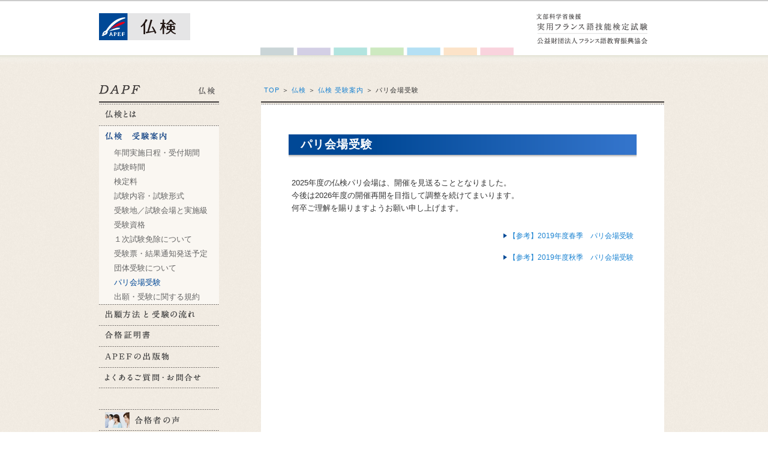

--- FILE ---
content_type: text/html; charset=UTF-8
request_url: http://apefdapf.org/dapf/info/paris
body_size: 10779
content:
<!DOCTYPE html>
<!--[if IE 6]>
<html id="ie6" dir="ltr" lang="ja" prefix="og: https://ogp.me/ns#">
<![endif]-->
<!--[if IE 7]>
<html id="ie7" dir="ltr" lang="ja" prefix="og: https://ogp.me/ns#">
<![endif]-->
<!--[if IE 8]>
<html id="ie8" dir="ltr" lang="ja" prefix="og: https://ogp.me/ns#">
<![endif]-->
<!--[if !(IE 6) | !(IE 7) | !(IE 8)  ]><!-->
<html dir="ltr" lang="ja" prefix="og: https://ogp.me/ns#">
<!--<![endif]-->
<head>
<meta charset="UTF-8" />
<meta name="viewport" content="width=device-width" />
<meta name="description" content="APEFはフランス語検定・仏検を通じて、フランス、フランス語、フランス文化の普及を目的として活動を続けてきた団体です。"/>

<link rel="shortcut icon" href="/favicon.ico" type="image/x-icon" />
<link rel="icon" href="/favicon.ico" type="image/x-icon" />
<link rel="profile" href="http://gmpg.org/xfn/11" />
<link rel="stylesheet" type="text/css" media="all" href="http://apefdapf.org/wp-content/themes/twentyeleven/style.css" />
<link rel="stylesheet" type="text/css" media="all" href="http://apefdapf.org/wp-content/themes/twentyeleven/js/css/jquery.jscrollpane.css" />
<script type="text/javascript" language="Javascript" src="http://apefdapf.org/wp-content/themes/twentyeleven/js/jquery-3.7.1.min.js"></script>
<script src="http://apefdapf.org/wp-content/themes/twentyeleven/js/jquery.bxSlider.min.js" type="text/javascript"></script>
<script src="http://apefdapf.org/wp-content/themes/twentyeleven/js/jquery.mousewheel.js" type="text/javascript"></script>
<script src="http://apefdapf.org/wp-content/themes/twentyeleven/js/jquery.jscrollpane.min.js" type="text/javascript"></script>
<script src="http://apefdapf.org/wp-content/themes/twentyeleven/js/Rover.js" type="text/javascript"></script>

<script type="text/javascript" src="http://apefdapf.org/wp-content/themes/twentyeleven/js/jquery-color.js"></script>
<script type="text/javascript" src="http://apefdapf.org/wp-content/themes/twentyeleven/js/main.js"></script>

<link rel="pingback" href="http://apefdapf.org/xmlrpc.php" />

<!--[if lt IE 9]>
<script src="http://apefdapf.org/wp-content/themes/twentyeleven/js/html5.js" type="text/javascript"></script>

<![endif]-->

		<!-- All in One SEO 4.5.6 - aioseo.com -->
		<title>パリ会場受験 - 仏検のAPEF／公益財団法人フランス語教育振興協会</title>
		<meta name="description" content="2025年度の仏検パリ会場は、開催を見送ることとなりました。今後は2026年度の開催再開を目指して調整を続けて" />
		<meta name="robots" content="max-image-preview:large" />
		<link rel="canonical" href="https://apefdapf.org/dapf/info/paris" />
		<meta name="generator" content="All in One SEO (AIOSEO) 4.5.6" />
		<meta property="og:locale" content="ja_JP" />
		<meta property="og:site_name" content="仏検のAPEF／公益財団法人フランス語教育振興協会 -" />
		<meta property="og:type" content="activity" />
		<meta property="og:title" content="パリ会場受験 - 仏検のAPEF／公益財団法人フランス語教育振興協会" />
		<meta property="og:description" content="2025年度の仏検パリ会場は、開催を見送ることとなりました。今後は2026年度の開催再開を目指して調整を続けて" />
		<meta property="og:url" content="https://apefdapf.org/dapf/info/paris" />
		<meta name="twitter:card" content="summary" />
		<meta name="twitter:title" content="パリ会場受験 - 仏検のAPEF／公益財団法人フランス語教育振興協会" />
		<meta name="twitter:description" content="2025年度の仏検パリ会場は、開催を見送ることとなりました。今後は2026年度の開催再開を目指して調整を続けて" />
		<script type="application/ld+json" class="aioseo-schema">
			{"@context":"https:\/\/schema.org","@graph":[{"@type":"BlogPosting","@id":"https:\/\/apefdapf.org\/dapf\/info\/paris#blogposting","name":"\u30d1\u30ea\u4f1a\u5834\u53d7\u9a13 - \u4ecf\u691c\u306eAPEF\uff0f\u516c\u76ca\u8ca1\u56e3\u6cd5\u4eba\u30d5\u30e9\u30f3\u30b9\u8a9e\u6559\u80b2\u632f\u8208\u5354\u4f1a","headline":"\u30d1\u30ea\u4f1a\u5834\u53d7\u9a13","author":{"@id":"https:\/\/apefdapf.org\/author\/admin#author"},"publisher":{"@id":"https:\/\/apefdapf.org\/#organization"},"datePublished":"2021-03-01T09:10:15+09:00","dateModified":"2025-02-20T12:06:34+09:00","inLanguage":"ja","mainEntityOfPage":{"@id":"https:\/\/apefdapf.org\/dapf\/info\/paris#webpage"},"isPartOf":{"@id":"https:\/\/apefdapf.org\/dapf\/info\/paris#webpage"},"articleSection":"\u4ecf\u691c \u53d7\u9a13\u6848\u5185"},{"@type":"BreadcrumbList","@id":"https:\/\/apefdapf.org\/dapf\/info\/paris#breadcrumblist","itemListElement":[{"@type":"ListItem","@id":"https:\/\/apefdapf.org\/#listItem","position":1,"name":"\u5bb6","item":"https:\/\/apefdapf.org\/","nextItem":"https:\/\/apefdapf.org\/dapf\/info\/paris#listItem"},{"@type":"ListItem","@id":"https:\/\/apefdapf.org\/dapf\/info\/paris#listItem","position":2,"name":"\u30d1\u30ea\u4f1a\u5834\u53d7\u9a13","previousItem":"https:\/\/apefdapf.org\/#listItem"}]},{"@type":"Organization","@id":"https:\/\/apefdapf.org\/#organization","name":"\u4ecf\u691c\u306eAPEF\uff0f\u516c\u76ca\u8ca1\u56e3\u6cd5\u4eba\u30d5\u30e9\u30f3\u30b9\u8a9e\u6559\u80b2\u632f\u8208\u5354\u4f1a","url":"https:\/\/apefdapf.org\/"},{"@type":"Person","@id":"https:\/\/apefdapf.org\/author\/admin#author","url":"https:\/\/apefdapf.org\/author\/admin","name":"admin","image":{"@type":"ImageObject","@id":"https:\/\/apefdapf.org\/dapf\/info\/paris#authorImage","url":"http:\/\/1.gravatar.com\/avatar\/12b8209143ce99fd24dae5610b8430cf?s=96&d=mm&r=g","width":96,"height":96,"caption":"admin"}},{"@type":"WebPage","@id":"https:\/\/apefdapf.org\/dapf\/info\/paris#webpage","url":"https:\/\/apefdapf.org\/dapf\/info\/paris","name":"\u30d1\u30ea\u4f1a\u5834\u53d7\u9a13 - \u4ecf\u691c\u306eAPEF\uff0f\u516c\u76ca\u8ca1\u56e3\u6cd5\u4eba\u30d5\u30e9\u30f3\u30b9\u8a9e\u6559\u80b2\u632f\u8208\u5354\u4f1a","description":"2025\u5e74\u5ea6\u306e\u4ecf\u691c\u30d1\u30ea\u4f1a\u5834\u306f\u3001\u958b\u50ac\u3092\u898b\u9001\u308b\u3053\u3068\u3068\u306a\u308a\u307e\u3057\u305f\u3002\u4eca\u5f8c\u306f2026\u5e74\u5ea6\u306e\u958b\u50ac\u518d\u958b\u3092\u76ee\u6307\u3057\u3066\u8abf\u6574\u3092\u7d9a\u3051\u3066","inLanguage":"ja","isPartOf":{"@id":"https:\/\/apefdapf.org\/#website"},"breadcrumb":{"@id":"https:\/\/apefdapf.org\/dapf\/info\/paris#breadcrumblist"},"author":{"@id":"https:\/\/apefdapf.org\/author\/admin#author"},"creator":{"@id":"https:\/\/apefdapf.org\/author\/admin#author"},"datePublished":"2021-03-01T09:10:15+09:00","dateModified":"2025-02-20T12:06:34+09:00"},{"@type":"WebSite","@id":"https:\/\/apefdapf.org\/#website","url":"https:\/\/apefdapf.org\/","name":"\u4ecf\u691c\u306eAPEF\uff0f\u516c\u76ca\u8ca1\u56e3\u6cd5\u4eba\u30d5\u30e9\u30f3\u30b9\u8a9e\u6559\u80b2\u632f\u8208\u5354\u4f1a","inLanguage":"ja","publisher":{"@id":"https:\/\/apefdapf.org\/#organization"}}]}
		</script>
		<!-- All in One SEO -->

<link rel='dns-prefetch' href='//use.fontawesome.com' />
<link rel="alternate" type="application/rss+xml" title="仏検のAPEF／公益財団法人フランス語教育振興協会 &raquo; フィード" href="https://apefdapf.org/feed" />
<link rel="alternate" type="application/rss+xml" title="仏検のAPEF／公益財団法人フランス語教育振興協会 &raquo; コメントフィード" href="https://apefdapf.org/comments/feed" />
<script type="text/javascript">
/* <![CDATA[ */
window._wpemojiSettings = {"baseUrl":"https:\/\/s.w.org\/images\/core\/emoji\/14.0.0\/72x72\/","ext":".png","svgUrl":"https:\/\/s.w.org\/images\/core\/emoji\/14.0.0\/svg\/","svgExt":".svg","source":{"concatemoji":"http:\/\/apefdapf.org\/wp-includes\/js\/wp-emoji-release.min.js?ver=6.4.7"}};
/*! This file is auto-generated */
!function(i,n){var o,s,e;function c(e){try{var t={supportTests:e,timestamp:(new Date).valueOf()};sessionStorage.setItem(o,JSON.stringify(t))}catch(e){}}function p(e,t,n){e.clearRect(0,0,e.canvas.width,e.canvas.height),e.fillText(t,0,0);var t=new Uint32Array(e.getImageData(0,0,e.canvas.width,e.canvas.height).data),r=(e.clearRect(0,0,e.canvas.width,e.canvas.height),e.fillText(n,0,0),new Uint32Array(e.getImageData(0,0,e.canvas.width,e.canvas.height).data));return t.every(function(e,t){return e===r[t]})}function u(e,t,n){switch(t){case"flag":return n(e,"\ud83c\udff3\ufe0f\u200d\u26a7\ufe0f","\ud83c\udff3\ufe0f\u200b\u26a7\ufe0f")?!1:!n(e,"\ud83c\uddfa\ud83c\uddf3","\ud83c\uddfa\u200b\ud83c\uddf3")&&!n(e,"\ud83c\udff4\udb40\udc67\udb40\udc62\udb40\udc65\udb40\udc6e\udb40\udc67\udb40\udc7f","\ud83c\udff4\u200b\udb40\udc67\u200b\udb40\udc62\u200b\udb40\udc65\u200b\udb40\udc6e\u200b\udb40\udc67\u200b\udb40\udc7f");case"emoji":return!n(e,"\ud83e\udef1\ud83c\udffb\u200d\ud83e\udef2\ud83c\udfff","\ud83e\udef1\ud83c\udffb\u200b\ud83e\udef2\ud83c\udfff")}return!1}function f(e,t,n){var r="undefined"!=typeof WorkerGlobalScope&&self instanceof WorkerGlobalScope?new OffscreenCanvas(300,150):i.createElement("canvas"),a=r.getContext("2d",{willReadFrequently:!0}),o=(a.textBaseline="top",a.font="600 32px Arial",{});return e.forEach(function(e){o[e]=t(a,e,n)}),o}function t(e){var t=i.createElement("script");t.src=e,t.defer=!0,i.head.appendChild(t)}"undefined"!=typeof Promise&&(o="wpEmojiSettingsSupports",s=["flag","emoji"],n.supports={everything:!0,everythingExceptFlag:!0},e=new Promise(function(e){i.addEventListener("DOMContentLoaded",e,{once:!0})}),new Promise(function(t){var n=function(){try{var e=JSON.parse(sessionStorage.getItem(o));if("object"==typeof e&&"number"==typeof e.timestamp&&(new Date).valueOf()<e.timestamp+604800&&"object"==typeof e.supportTests)return e.supportTests}catch(e){}return null}();if(!n){if("undefined"!=typeof Worker&&"undefined"!=typeof OffscreenCanvas&&"undefined"!=typeof URL&&URL.createObjectURL&&"undefined"!=typeof Blob)try{var e="postMessage("+f.toString()+"("+[JSON.stringify(s),u.toString(),p.toString()].join(",")+"));",r=new Blob([e],{type:"text/javascript"}),a=new Worker(URL.createObjectURL(r),{name:"wpTestEmojiSupports"});return void(a.onmessage=function(e){c(n=e.data),a.terminate(),t(n)})}catch(e){}c(n=f(s,u,p))}t(n)}).then(function(e){for(var t in e)n.supports[t]=e[t],n.supports.everything=n.supports.everything&&n.supports[t],"flag"!==t&&(n.supports.everythingExceptFlag=n.supports.everythingExceptFlag&&n.supports[t]);n.supports.everythingExceptFlag=n.supports.everythingExceptFlag&&!n.supports.flag,n.DOMReady=!1,n.readyCallback=function(){n.DOMReady=!0}}).then(function(){return e}).then(function(){var e;n.supports.everything||(n.readyCallback(),(e=n.source||{}).concatemoji?t(e.concatemoji):e.wpemoji&&e.twemoji&&(t(e.twemoji),t(e.wpemoji)))}))}((window,document),window._wpemojiSettings);
/* ]]> */
</script>
<style id='wp-emoji-styles-inline-css' type='text/css'>

	img.wp-smiley, img.emoji {
		display: inline !important;
		border: none !important;
		box-shadow: none !important;
		height: 1em !important;
		width: 1em !important;
		margin: 0 0.07em !important;
		vertical-align: -0.1em !important;
		background: none !important;
		padding: 0 !important;
	}
</style>
<link rel='stylesheet' id='wp-block-library-css' href='http://apefdapf.org/wp-includes/css/dist/block-library/style.min.css?ver=6.4.7' type='text/css' media='all' />
<style id='classic-theme-styles-inline-css' type='text/css'>
/*! This file is auto-generated */
.wp-block-button__link{color:#fff;background-color:#32373c;border-radius:9999px;box-shadow:none;text-decoration:none;padding:calc(.667em + 2px) calc(1.333em + 2px);font-size:1.125em}.wp-block-file__button{background:#32373c;color:#fff;text-decoration:none}
</style>
<style id='global-styles-inline-css' type='text/css'>
body{--wp--preset--color--black: #000000;--wp--preset--color--cyan-bluish-gray: #abb8c3;--wp--preset--color--white: #ffffff;--wp--preset--color--pale-pink: #f78da7;--wp--preset--color--vivid-red: #cf2e2e;--wp--preset--color--luminous-vivid-orange: #ff6900;--wp--preset--color--luminous-vivid-amber: #fcb900;--wp--preset--color--light-green-cyan: #7bdcb5;--wp--preset--color--vivid-green-cyan: #00d084;--wp--preset--color--pale-cyan-blue: #8ed1fc;--wp--preset--color--vivid-cyan-blue: #0693e3;--wp--preset--color--vivid-purple: #9b51e0;--wp--preset--gradient--vivid-cyan-blue-to-vivid-purple: linear-gradient(135deg,rgba(6,147,227,1) 0%,rgb(155,81,224) 100%);--wp--preset--gradient--light-green-cyan-to-vivid-green-cyan: linear-gradient(135deg,rgb(122,220,180) 0%,rgb(0,208,130) 100%);--wp--preset--gradient--luminous-vivid-amber-to-luminous-vivid-orange: linear-gradient(135deg,rgba(252,185,0,1) 0%,rgba(255,105,0,1) 100%);--wp--preset--gradient--luminous-vivid-orange-to-vivid-red: linear-gradient(135deg,rgba(255,105,0,1) 0%,rgb(207,46,46) 100%);--wp--preset--gradient--very-light-gray-to-cyan-bluish-gray: linear-gradient(135deg,rgb(238,238,238) 0%,rgb(169,184,195) 100%);--wp--preset--gradient--cool-to-warm-spectrum: linear-gradient(135deg,rgb(74,234,220) 0%,rgb(151,120,209) 20%,rgb(207,42,186) 40%,rgb(238,44,130) 60%,rgb(251,105,98) 80%,rgb(254,248,76) 100%);--wp--preset--gradient--blush-light-purple: linear-gradient(135deg,rgb(255,206,236) 0%,rgb(152,150,240) 100%);--wp--preset--gradient--blush-bordeaux: linear-gradient(135deg,rgb(254,205,165) 0%,rgb(254,45,45) 50%,rgb(107,0,62) 100%);--wp--preset--gradient--luminous-dusk: linear-gradient(135deg,rgb(255,203,112) 0%,rgb(199,81,192) 50%,rgb(65,88,208) 100%);--wp--preset--gradient--pale-ocean: linear-gradient(135deg,rgb(255,245,203) 0%,rgb(182,227,212) 50%,rgb(51,167,181) 100%);--wp--preset--gradient--electric-grass: linear-gradient(135deg,rgb(202,248,128) 0%,rgb(113,206,126) 100%);--wp--preset--gradient--midnight: linear-gradient(135deg,rgb(2,3,129) 0%,rgb(40,116,252) 100%);--wp--preset--font-size--small: 13px;--wp--preset--font-size--medium: 20px;--wp--preset--font-size--large: 36px;--wp--preset--font-size--x-large: 42px;--wp--preset--spacing--20: 0.44rem;--wp--preset--spacing--30: 0.67rem;--wp--preset--spacing--40: 1rem;--wp--preset--spacing--50: 1.5rem;--wp--preset--spacing--60: 2.25rem;--wp--preset--spacing--70: 3.38rem;--wp--preset--spacing--80: 5.06rem;--wp--preset--shadow--natural: 6px 6px 9px rgba(0, 0, 0, 0.2);--wp--preset--shadow--deep: 12px 12px 50px rgba(0, 0, 0, 0.4);--wp--preset--shadow--sharp: 6px 6px 0px rgba(0, 0, 0, 0.2);--wp--preset--shadow--outlined: 6px 6px 0px -3px rgba(255, 255, 255, 1), 6px 6px rgba(0, 0, 0, 1);--wp--preset--shadow--crisp: 6px 6px 0px rgba(0, 0, 0, 1);}:where(.is-layout-flex){gap: 0.5em;}:where(.is-layout-grid){gap: 0.5em;}body .is-layout-flow > .alignleft{float: left;margin-inline-start: 0;margin-inline-end: 2em;}body .is-layout-flow > .alignright{float: right;margin-inline-start: 2em;margin-inline-end: 0;}body .is-layout-flow > .aligncenter{margin-left: auto !important;margin-right: auto !important;}body .is-layout-constrained > .alignleft{float: left;margin-inline-start: 0;margin-inline-end: 2em;}body .is-layout-constrained > .alignright{float: right;margin-inline-start: 2em;margin-inline-end: 0;}body .is-layout-constrained > .aligncenter{margin-left: auto !important;margin-right: auto !important;}body .is-layout-constrained > :where(:not(.alignleft):not(.alignright):not(.alignfull)){max-width: var(--wp--style--global--content-size);margin-left: auto !important;margin-right: auto !important;}body .is-layout-constrained > .alignwide{max-width: var(--wp--style--global--wide-size);}body .is-layout-flex{display: flex;}body .is-layout-flex{flex-wrap: wrap;align-items: center;}body .is-layout-flex > *{margin: 0;}body .is-layout-grid{display: grid;}body .is-layout-grid > *{margin: 0;}:where(.wp-block-columns.is-layout-flex){gap: 2em;}:where(.wp-block-columns.is-layout-grid){gap: 2em;}:where(.wp-block-post-template.is-layout-flex){gap: 1.25em;}:where(.wp-block-post-template.is-layout-grid){gap: 1.25em;}.has-black-color{color: var(--wp--preset--color--black) !important;}.has-cyan-bluish-gray-color{color: var(--wp--preset--color--cyan-bluish-gray) !important;}.has-white-color{color: var(--wp--preset--color--white) !important;}.has-pale-pink-color{color: var(--wp--preset--color--pale-pink) !important;}.has-vivid-red-color{color: var(--wp--preset--color--vivid-red) !important;}.has-luminous-vivid-orange-color{color: var(--wp--preset--color--luminous-vivid-orange) !important;}.has-luminous-vivid-amber-color{color: var(--wp--preset--color--luminous-vivid-amber) !important;}.has-light-green-cyan-color{color: var(--wp--preset--color--light-green-cyan) !important;}.has-vivid-green-cyan-color{color: var(--wp--preset--color--vivid-green-cyan) !important;}.has-pale-cyan-blue-color{color: var(--wp--preset--color--pale-cyan-blue) !important;}.has-vivid-cyan-blue-color{color: var(--wp--preset--color--vivid-cyan-blue) !important;}.has-vivid-purple-color{color: var(--wp--preset--color--vivid-purple) !important;}.has-black-background-color{background-color: var(--wp--preset--color--black) !important;}.has-cyan-bluish-gray-background-color{background-color: var(--wp--preset--color--cyan-bluish-gray) !important;}.has-white-background-color{background-color: var(--wp--preset--color--white) !important;}.has-pale-pink-background-color{background-color: var(--wp--preset--color--pale-pink) !important;}.has-vivid-red-background-color{background-color: var(--wp--preset--color--vivid-red) !important;}.has-luminous-vivid-orange-background-color{background-color: var(--wp--preset--color--luminous-vivid-orange) !important;}.has-luminous-vivid-amber-background-color{background-color: var(--wp--preset--color--luminous-vivid-amber) !important;}.has-light-green-cyan-background-color{background-color: var(--wp--preset--color--light-green-cyan) !important;}.has-vivid-green-cyan-background-color{background-color: var(--wp--preset--color--vivid-green-cyan) !important;}.has-pale-cyan-blue-background-color{background-color: var(--wp--preset--color--pale-cyan-blue) !important;}.has-vivid-cyan-blue-background-color{background-color: var(--wp--preset--color--vivid-cyan-blue) !important;}.has-vivid-purple-background-color{background-color: var(--wp--preset--color--vivid-purple) !important;}.has-black-border-color{border-color: var(--wp--preset--color--black) !important;}.has-cyan-bluish-gray-border-color{border-color: var(--wp--preset--color--cyan-bluish-gray) !important;}.has-white-border-color{border-color: var(--wp--preset--color--white) !important;}.has-pale-pink-border-color{border-color: var(--wp--preset--color--pale-pink) !important;}.has-vivid-red-border-color{border-color: var(--wp--preset--color--vivid-red) !important;}.has-luminous-vivid-orange-border-color{border-color: var(--wp--preset--color--luminous-vivid-orange) !important;}.has-luminous-vivid-amber-border-color{border-color: var(--wp--preset--color--luminous-vivid-amber) !important;}.has-light-green-cyan-border-color{border-color: var(--wp--preset--color--light-green-cyan) !important;}.has-vivid-green-cyan-border-color{border-color: var(--wp--preset--color--vivid-green-cyan) !important;}.has-pale-cyan-blue-border-color{border-color: var(--wp--preset--color--pale-cyan-blue) !important;}.has-vivid-cyan-blue-border-color{border-color: var(--wp--preset--color--vivid-cyan-blue) !important;}.has-vivid-purple-border-color{border-color: var(--wp--preset--color--vivid-purple) !important;}.has-vivid-cyan-blue-to-vivid-purple-gradient-background{background: var(--wp--preset--gradient--vivid-cyan-blue-to-vivid-purple) !important;}.has-light-green-cyan-to-vivid-green-cyan-gradient-background{background: var(--wp--preset--gradient--light-green-cyan-to-vivid-green-cyan) !important;}.has-luminous-vivid-amber-to-luminous-vivid-orange-gradient-background{background: var(--wp--preset--gradient--luminous-vivid-amber-to-luminous-vivid-orange) !important;}.has-luminous-vivid-orange-to-vivid-red-gradient-background{background: var(--wp--preset--gradient--luminous-vivid-orange-to-vivid-red) !important;}.has-very-light-gray-to-cyan-bluish-gray-gradient-background{background: var(--wp--preset--gradient--very-light-gray-to-cyan-bluish-gray) !important;}.has-cool-to-warm-spectrum-gradient-background{background: var(--wp--preset--gradient--cool-to-warm-spectrum) !important;}.has-blush-light-purple-gradient-background{background: var(--wp--preset--gradient--blush-light-purple) !important;}.has-blush-bordeaux-gradient-background{background: var(--wp--preset--gradient--blush-bordeaux) !important;}.has-luminous-dusk-gradient-background{background: var(--wp--preset--gradient--luminous-dusk) !important;}.has-pale-ocean-gradient-background{background: var(--wp--preset--gradient--pale-ocean) !important;}.has-electric-grass-gradient-background{background: var(--wp--preset--gradient--electric-grass) !important;}.has-midnight-gradient-background{background: var(--wp--preset--gradient--midnight) !important;}.has-small-font-size{font-size: var(--wp--preset--font-size--small) !important;}.has-medium-font-size{font-size: var(--wp--preset--font-size--medium) !important;}.has-large-font-size{font-size: var(--wp--preset--font-size--large) !important;}.has-x-large-font-size{font-size: var(--wp--preset--font-size--x-large) !important;}
.wp-block-navigation a:where(:not(.wp-element-button)){color: inherit;}
:where(.wp-block-post-template.is-layout-flex){gap: 1.25em;}:where(.wp-block-post-template.is-layout-grid){gap: 1.25em;}
:where(.wp-block-columns.is-layout-flex){gap: 2em;}:where(.wp-block-columns.is-layout-grid){gap: 2em;}
.wp-block-pullquote{font-size: 1.5em;line-height: 1.6;}
</style>
<link rel='stylesheet' id='contact-form-7-css' href='http://apefdapf.org/wp-content/plugins/contact-form-7/includes/css/styles.css?ver=5.9.3' type='text/css' media='all' />
<link rel='stylesheet' id='font-awesome-official-css' href='https://use.fontawesome.com/releases/v5.14.0/css/all.css' type='text/css' media='all' integrity="sha384-HzLeBuhoNPvSl5KYnjx0BT+WB0QEEqLprO+NBkkk5gbc67FTaL7XIGa2w1L0Xbgc" crossorigin="anonymous" />
<link rel='stylesheet' id='font-awesome-official-v4shim-css' href='https://use.fontawesome.com/releases/v5.14.0/css/v4-shims.css' type='text/css' media='all' integrity="sha384-9aKO2QU3KETrRCCXFbhLK16iRd15nC+OYEmpVb54jY8/CEXz/GVRsnM73wcbYw+m" crossorigin="anonymous" />
<style id='font-awesome-official-v4shim-inline-css' type='text/css'>
@font-face {
font-family: "FontAwesome";
font-display: block;
src: url("https://use.fontawesome.com/releases/v5.14.0/webfonts/fa-brands-400.eot"),
		url("https://use.fontawesome.com/releases/v5.14.0/webfonts/fa-brands-400.eot?#iefix") format("embedded-opentype"),
		url("https://use.fontawesome.com/releases/v5.14.0/webfonts/fa-brands-400.woff2") format("woff2"),
		url("https://use.fontawesome.com/releases/v5.14.0/webfonts/fa-brands-400.woff") format("woff"),
		url("https://use.fontawesome.com/releases/v5.14.0/webfonts/fa-brands-400.ttf") format("truetype"),
		url("https://use.fontawesome.com/releases/v5.14.0/webfonts/fa-brands-400.svg#fontawesome") format("svg");
}

@font-face {
font-family: "FontAwesome";
font-display: block;
src: url("https://use.fontawesome.com/releases/v5.14.0/webfonts/fa-solid-900.eot"),
		url("https://use.fontawesome.com/releases/v5.14.0/webfonts/fa-solid-900.eot?#iefix") format("embedded-opentype"),
		url("https://use.fontawesome.com/releases/v5.14.0/webfonts/fa-solid-900.woff2") format("woff2"),
		url("https://use.fontawesome.com/releases/v5.14.0/webfonts/fa-solid-900.woff") format("woff"),
		url("https://use.fontawesome.com/releases/v5.14.0/webfonts/fa-solid-900.ttf") format("truetype"),
		url("https://use.fontawesome.com/releases/v5.14.0/webfonts/fa-solid-900.svg#fontawesome") format("svg");
}

@font-face {
font-family: "FontAwesome";
font-display: block;
src: url("https://use.fontawesome.com/releases/v5.14.0/webfonts/fa-regular-400.eot"),
		url("https://use.fontawesome.com/releases/v5.14.0/webfonts/fa-regular-400.eot?#iefix") format("embedded-opentype"),
		url("https://use.fontawesome.com/releases/v5.14.0/webfonts/fa-regular-400.woff2") format("woff2"),
		url("https://use.fontawesome.com/releases/v5.14.0/webfonts/fa-regular-400.woff") format("woff"),
		url("https://use.fontawesome.com/releases/v5.14.0/webfonts/fa-regular-400.ttf") format("truetype"),
		url("https://use.fontawesome.com/releases/v5.14.0/webfonts/fa-regular-400.svg#fontawesome") format("svg");
unicode-range: U+F004-F005,U+F007,U+F017,U+F022,U+F024,U+F02E,U+F03E,U+F044,U+F057-F059,U+F06E,U+F070,U+F075,U+F07B-F07C,U+F080,U+F086,U+F089,U+F094,U+F09D,U+F0A0,U+F0A4-F0A7,U+F0C5,U+F0C7-F0C8,U+F0E0,U+F0EB,U+F0F3,U+F0F8,U+F0FE,U+F111,U+F118-F11A,U+F11C,U+F133,U+F144,U+F146,U+F14A,U+F14D-F14E,U+F150-F152,U+F15B-F15C,U+F164-F165,U+F185-F186,U+F191-F192,U+F1AD,U+F1C1-F1C9,U+F1CD,U+F1D8,U+F1E3,U+F1EA,U+F1F6,U+F1F9,U+F20A,U+F247-F249,U+F24D,U+F254-F25B,U+F25D,U+F267,U+F271-F274,U+F279,U+F28B,U+F28D,U+F2B5-F2B6,U+F2B9,U+F2BB,U+F2BD,U+F2C1-F2C2,U+F2D0,U+F2D2,U+F2DC,U+F2ED,U+F328,U+F358-F35B,U+F3A5,U+F3D1,U+F410,U+F4AD;
}
</style>
<script type="text/javascript" src="http://apefdapf.org/wp-includes/js/jquery/jquery.min.js?ver=3.7.1" id="jquery-core-js"></script>
<script type="text/javascript" src="http://apefdapf.org/wp-includes/js/jquery/jquery-migrate.min.js?ver=3.4.1" id="jquery-migrate-js"></script>
<script type="text/javascript" id="cf7pp-redirect_method-js-extra">
/* <![CDATA[ */
var ajax_object_cf7pp = {"ajax_url":"https:\/\/apefdapf.org\/wp-admin\/admin-ajax.php","rest_url":"https:\/\/apefdapf.org\/wp-json\/cf7pp\/v1\/","request_method":"1","forms":"[\"26335|paypal\",\"26319|paypal\"]","path_paypal":"https:\/\/apefdapf.org\/?cf7pp_paypal_redirect=","path_stripe":"https:\/\/apefdapf.org\/?cf7pp_stripe_redirect=","method":"1"};
/* ]]> */
</script>
<script type="text/javascript" src="http://apefdapf.org/wp-content/themes/twentyeleven/js/customize_redirect_method.js" id="cf7pp-redirect_method-js"></script>
<link rel="https://api.w.org/" href="https://apefdapf.org/wp-json/" /><link rel="alternate" type="application/json" href="https://apefdapf.org/wp-json/wp/v2/posts/1098" /><link rel="EditURI" type="application/rsd+xml" title="RSD" href="https://apefdapf.org/xmlrpc.php?rsd" />
<meta name="generator" content="WordPress 6.4.7" />
<link rel='shortlink' href='https://apefdapf.org/?p=1098' />
<link rel="alternate" type="application/json+oembed" href="https://apefdapf.org/wp-json/oembed/1.0/embed?url=https%3A%2F%2Fapefdapf.org%2Fdapf%2Finfo%2Fparis" />
<link rel="alternate" type="text/xml+oembed" href="https://apefdapf.org/wp-json/oembed/1.0/embed?url=https%3A%2F%2Fapefdapf.org%2Fdapf%2Finfo%2Fparis&#038;format=xml" />
<script type="text/javascript">
$(function(){
$('a[href^=#]').click(function(e) {

      // スクロールの速度
      var speed = 200;// ミリ秒
      // アンカーの値取得
      var href= $(this).attr("href");
      // 移動先を取得
      var target = $(href == "#" || href == "" ? 'html' : href);
      // 移動先を数値で取得
      var position = target.offset().top - 100;
      // スムーススクロール
      $($.browser.safari ? 'body' : 'html').animate({scrollTop:position}, speed);
      e.preventDefault()
      return false;
   });
});
 $(document).ready(function(){

if(location.hash.charAt(0) == "#") {
	$($.browser.safari ? 'body' : 'html').animate({scrollTop:0}, 1);
	// スクロールの速度
      var speed = 200;// ミリ秒
      // アンカーの値取得
      var href= $(this).attr("href");
      // 移動先を取得
      var target = $(location.hash);
      // 移動先を数値で取得
      var position = target.offset().top - 100;
      // スムーススクロール
      $($.browser.safari ? 'body' : 'html').animate({scrollTop:position}, speed);
}
	});
</script>
</head>
<body class="post-template-default single single-post postid-1098 single-format-standard singular two-column right-sidebar">
<header>

 	<div id="header_inner" class="clearfix">
		<a href="https://apefdapf.org/" rel="home"><img src="http://apefdapf.org/wp-content/themes/twentyeleven/images/logo.png" alt="APEF logo" id="site-title"/></a>
		<img src="http://apefdapf.org/wp-content/themes/twentyeleven/images/top_txt.png" alt="文部科学省後援 実用フランス語技能検定試験 財団法人フランス語教育振興協会" id="site-description" />
	</div>

	<div id="header_shadow">
	</div>
</header><!-- #header -->

<div id="page">
	<div id="main">

	<div id="content" role="main" class="clearfix">
		

<div id="top_sidemenu">
	<h2 class="top-midashi"><img src="http://apefdapf.org/wp-content/themes/twentyeleven/images/ttl_dapf.png" alt="dapf 仏検" /></h2>
	<ul class="top_sidemenu_inner menu01">

				<li class="noline"><a class="hoverBtn" href="http://apefdapf.org/dapf/presentation/proposjp"><img src="http://apefdapf.org/wp-content/themes/twentyeleven/images/sb-about_dapf.png" alt="仏検とは"/></a></li>
		
					<li class="current-bg"><img src="http://apefdapf.org/wp-content/themes/twentyeleven/images/sb-guide_dapf-o.png" alt="仏検　受験案内"/>
			<ul class="top_sidemenu_inner02">
												<li><a href="https://apefdapf.org/dapf/info/calendrier">年間実施日程・受付期間</a></li>
												<li><a href="https://apefdapf.org/dapf/info/horaire">試験時間</a></li>
												<li><a href="https://apefdapf.org/dapf/info/tarif">検定料</a></li>
												<li><a href="https://apefdapf.org/dapf/info/examens">試験内容・試験形式</a></li>
												<li><a href="https://apefdapf.org/dapf/info/lieux">受験地／試験会場と実施級</a></li>
												<li><a href="https://apefdapf.org/dapf/info/conditions">受験資格</a></li>
												<li><a href="https://apefdapf.org/dapf/info/dispense">１次試験免除について</a></li>
												<li><a href="https://apefdapf.org/dapf/info/envoi">受験票・結果通知発送予定</a></li>
												<li><a href="https://apefdapf.org/dapf/info/groupe">団体受験について</a></li>
												<li class="current"><a href="https://apefdapf.org/dapf/info/paris">パリ会場受験</a></li>
												<li><a href="https://apefdapf.org/dapf/info/reglement_dapf">出願・受験に関する規約</a></li>
							</ul>
			</li>
		
				<li><a class="hoverBtn" href="http://apefdapf.org/dapf/cheminement/global"><img src="http://apefdapf.org/wp-content/themes/twentyeleven/images/sb-application.png" alt="出願方法と受験の流れ"/></a></li>
		
				<li><a class="hoverBtn" href="http://apefdapf.org/dapf/attestation/demande"><img src="http://apefdapf.org/wp-content/themes/twentyeleven/images/sb-certificate.png" alt="合格証明書"/></a></li>
		
				<li><a class="hoverBtn" href="http://apefdapf.org/dapf/publications/guidebook"><img src="http://apefdapf.org/wp-content/themes/twentyeleven/images/sb-publication.png" alt="APEFの出版物"/></a></li>
		
				<li class="last"><a class="hoverBtn" href="http://apefdapf.org/dapf/faq/faq"><img src="http://apefdapf.org/wp-content/themes/twentyeleven/images/sb-faq.png" alt="よくあるご質問・お問い合わせ" /></a></li>
				</ul>

		<ul class="top_sidemenu_inner menu02">
						<li><a class="hoverBtn" href="http://apefdapf.org/voix/"><img src="http://apefdapf.org/wp-content/themes/twentyeleven/images/sb-voice.png" alt="合格者の声"/></a></li>
			
						<li><a class="hoverBtn" href="http://apefdapf.org/astuces/"><img src="http://apefdapf.org/wp-content/themes/twentyeleven/images/sb-column.png" alt="学習のツボ"/></a></li>
			
						<li><a class="hoverBtn" href="http://apefdapf.org/courrier/"><img src="http://apefdapf.org/wp-content/themes/twentyeleven/images/sb-report.png" alt="仏検だより"/></a></li>
					</ul>
		<ul class="twitter">
			<li><a href="http://apefdapf.org/web-inscription/web"><img src="http://apefdapf.org/wp-content/themes/twentyeleven/images/btn_internet.png" alt="インターネット申込　結果閲覧はコチラ" /></a></li>
		</ul>

	<h2 class="top-midashi"><img src="http://apefdapf.org/wp-content/themes/twentyeleven/images/ttl_apef.png" alt="apef アペフ" /></h2>
	<ul class="top_sidemenu_inner menu03">
				<li class="noline"><a class="hoverBtn" href="http://apefdapf.org/apef/traduction/service"><img src="http://apefdapf.org/wp-content/themes/twentyeleven/images/sb-translation.png" alt="翻訳サービス" /></a></li>
		
				<li><a class="hoverBtn" href="http://apefdapf.org/apef/citedesarts/reglement"><img src="http://apefdapf.org/wp-content/themes/twentyeleven/images/sb-cite_des_arts.png" alt="国際芸術都市"/></a></li>
		
				<li><a class="hoverBtn" href="http://apefdapf.org/apef/association/presentationgenerale"><img src="http://apefdapf.org/wp-content/themes/twentyeleven/images/sb-about_apef.png"/ alt="APEFについて"></a></li>
		
				<li><a class="hoverBtn" href="http://apefdapf.org/apef/recrutement"><img src="http://apefdapf.org/wp-content/themes/twentyeleven/images/sb-recrutement.png"/ alt="採用情報"></a></li>
		



	</ul>

	<ul class="twitter">
		
		 	<li><a href="https://apefdapf.org/apef/cours/presentation"  ><img src="https://apefdapf.org/wp-content/uploads/2025/08/cours_professionel10.png" alt="APEF 青山フランス語プロフェショナルコース オンライン講座"/></a></li>

		
		 	<li><a href="https://apefdapf.org/apef/association/rapports/autoevaluation"  ><img src="https://apefdapf.org/wp-content/uploads/2020/09/1305279_02.jpeg" alt="質の高い検定試験を目指して!!自己評価を行いました"/></a></li>

		
		 	<li><a href="https://www.twitter.com/futsuken_staff" target=_blank ><img src="https://apefdapf.org/wp-content/uploads/2020/09/twitter.png" alt="twitter"/></a></li>

		
	</ul>
	<ul class="top_sidemenu_inner">
		<!-- 		<li><a class="hoverBtn" href="http://apefdapf.org/wp/?p=2866"><img src="http://apefdapf.org/wp-content/themes/twentyeleven/images/sb-sitemap.png"/ alt="サイトマップ"></a></li>
		 -->
		<li><a class="hoverBtn" href="http://apefdapf.org/apef/sitemap"><img src="http://apefdapf.org/wp-content/themes/twentyeleven/images/sb-sitemap.png"/ alt="サイトマップ"></a></li>
	</ul>
		
</div>
		<div id="textbox01">

			
									<ul id="pankuzu">
<li><a href="https://apefdapf.org">TOP</a></li><li><span class="pnakuzu02"> ＞ <a href="https://apefdapf.org/category/dapf">仏検</a> ＞ <a href="https://apefdapf.org/category/dapf/info">仏検 受験案内</a> ＞ </span>パリ会場受験</li></ul>


<!--					<img src="http://apefdapf.org/wp-content/themes/twentyeleven/images/ttl-guide_dapf.png" alt="仏検　受験案内"/>
		-->

	<div class="top-midashi"></div>
		<div id="textbox01_inner">
		<h1 id="page-single">パリ会場受験</h1>
				<p style="text-align: justify;">2025年度の仏検パリ会場は、開催を見送ることとなりました。<br>今後は2026年度の開催再開を目指して調整を続けてまいります。<br>何卒ご理解を賜りますようお願い申し上げます。</p><ul><li class="link-kyu" style="text-align: right;"><a href="http://apefdapf.org/dapf/info/paris_printemps2019" target="_blank" rel="noopener noreferrer">【参考】2019年度春季　パリ会場受験</a></li></ul><ul><li class="link-kyu" style="text-align: right;"><a href="http://apefdapf.org/dapf/info/paris_automne2019" target="_blank" rel="noopener noreferrer">【参考】2019年度秋季　パリ会場受験</a></li></ul>				</div>
									
			
		</div>
	</div><!-- #content -->




	</div><!-- #main -->
</div><!-- #page -->

	<footer>

	<img src="http://apefdapf.org/wp-content/themes/twentyeleven/images/footer_logo.png" alt="(c)APEF2025 Tous droits reserves" />
	<div class="copyright">&copy; APEF 2025 Tous Droits réservés</div>
	</footer><!-- #colophon -->

	<script>
	document.addEventListener('wpcf7mailsent', function(event) {
       
		var form = event.target;
		// payment_method, amount というname属性のinputを取得
		var payment = form.querySelector('[name="payment"]');
		var amount = form.querySelector('[name="amount"]');
        
		if (!payment || !amount) return;
        

		// 汎用的に "paypal" を含む支払い方法を検出する（文字列の厳密一致は避ける）
		var paymentVal = (payment.value || '').toLowerCase();
		if (paymentVal.indexOf('paypal') === -1) return;

		// 金額を数値に整形（カンマや通貨記号を除去）
		var amtRaw = (amount.value || '').toString().trim();
		var amt = amtRaw.replace(/[^0-9.]/g, '');
		if (!amt) return;

		// paypal.me の正しいドメインを使い、通貨コードは付けずに金額のみを付与する
		var url = 'https://www.paypal.me/apefdapf/' + encodeURIComponent(amt);

		window.location.href = url;
	});
	</script>
	<script type="text/javascript" src="http://apefdapf.org/wp-content/plugins/contact-form-7/includes/swv/js/index.js?ver=5.9.3" id="swv-js"></script>
<script type="text/javascript" id="contact-form-7-js-extra">
/* <![CDATA[ */
var wpcf7 = {"api":{"root":"https:\/\/apefdapf.org\/wp-json\/","namespace":"contact-form-7\/v1"}};
/* ]]> */
</script>
<script type="text/javascript" src="http://apefdapf.org/wp-content/plugins/contact-form-7/includes/js/index.js?ver=5.9.3" id="contact-form-7-js"></script>
<script type="text/javascript">

  var _gaq = _gaq || [];
  _gaq.push(['_setAccount', 'UA-30328068-1']);
  _gaq.push(['_trackPageview']);

  (function() {
    var ga = document.createElement('script'); ga.type = 'text/javascript'; ga.async = true;
    ga.src = ('https:' == document.location.protocol ? 'https://ssl' : 'http://www') + '.google-analytics.com/ga.js';
    var s = document.getElementsByTagName('script')[0]; s.parentNode.insertBefore(ga, s);
  })();

</script>

</body>
</html>


--- FILE ---
content_type: text/css
request_url: http://apefdapf.org/wp-content/themes/twentyeleven/style.css
body_size: 9662
content:
/*
Theme Name: Twenty Eleven
Theme URI: http://wordpress.org/extend/themes/twentyeleven
Author: the WordPress team
Author URI: http://wordpress.org/
Description: 2011年版の WordPress テーマは洗練されていて、軽量で、柔軟性があります。メニュー、ヘッダー画像、背景をあなたなりにアレンジしてみてください。明と暗のカラースキーム、リンクカラー、3つのレイアウトオプションが利用できるようになっています。「Twenty Eleven」は、フロントページをコンテンツの目立つショーケースへと変身させるショーケース固定ページテンプレートを備えています。ウィジェット対応のたくさんのエリア (サイドバー、3つのフッターエリア、ショーケース固定ページウィジェットエリア) があり、また、アサイド・リンク・引用・ステータスを表示する「短冊」ウィジェットを備えています。印刷用と管理者のエディタ用のスタイル、アイキャッチ画像（投稿、固定ページ上のヘッダー画像と注目の"固定"記事の大きな画像として）のサポート、6つの異なる投稿フォーマットの特別なスタイルが含まれています。
Version: 1.2
License: GNU General Public License
License URI: license.txt
Tags: dark, light, white, black, gray, one-column, two-columns, left-sidebar, right-sidebar, fixed-width, flexible-width, custom-background, custom-colors, custom-header, custom-menu, editor-style, featured-image-header, featured-images, full-width-template, microformats, post-formats, rtl-language-support, sticky-post, theme-options, translation-ready
*/

/* =Reset default browser CSS. Based on work by Eric Meyer: http://meyerweb.com/eric/tools/css/reset/index.html
-------------------------------------------------------------- */
html{
	height: auto;
}

html, body, div, span, applet, object, iframe,
h1, h2, h3, h4, h5, h6, p, blockquote, pre,
a, abbr, acronym, address, big, cite, code,
del, dfn, em, font, ins, kbd, q, s, samp,
small, strike, strong, sub, sup, tt, var,
dl, dt, dd, ol, ul, li,
fieldset, form, label, legend,
caption, tfoot, thead {
	border: 0;
	font-family: inherit;
	font-size: 100%;
	font-style: inherit;
	font-weight: inherit;
	margin: 0;
	outline: 0;
	padding: 0;
	vertical-align: baseline;
}
:focus {/* remember to define focus styles! */
	outline: 0;
}
body {
	line-height: 1;

}

ol {
	list-style-type: decimal;
}
table {
	/* tables still need 'cellspacing="0"' in the markup */
	border: 1px solid #C3C3C2;
	border-spacing: 0;
	border-collapse:collapse;
	margin:0 0 10px 0px;
	font-size:12px;
	letter-spacing:0;
}
td{
	padding: 10px 20px;
	border: 1px solid #C3C3C2;
}
td img{
	vertical-align:middle;
	margin:0 5px;
}
table p{
	margin: 0;
	padding: 0;
	line-height: 1em;
}
caption, th, td {
	font-weight: normal;
	text-align: left;
}
blockquote:before, blockquote:after,
q:before, q:after {
	content: "";
}
blockquote, q {
	quotes: "" "";
}
a img {
	border: 0;
}
article, aside, details, figcaption, figure,
footer, header, menu, nav, section {
	display: block;
}
sup,
sub {
	font-size: 10px;
	height: 0;
	line-height: 1;
	position: relative;
	vertical-align: baseline;
}
sup {
	bottom: 1ex;
}
sub {
	top: .5ex;
}
/* =Global
----------------------------------------------- */

body, textarea {
	color: #333;
	font: 13px "メイリオ","ヒラギノ角ゴ Pro W3","Helvetica Neue", Helvetica, Arial, sans-serif,"Hiragino Kaku Gothic Pro";
	font-weight: 300;
	line-height: 1.625;
}
textarea#memo{
	width:300px;
}
/* Text elements */
ul, ol {
	margin: 0 0 0 5px;
}
li{
	margin: 0px 0 5px 20px;
	padding:5px 0;
}
li img{
	vertical-align:middle;
}
ul {
	list-style: none;
}
h2 {
	color: #004896;
	font-size: 21px;
	letter-spacing:1px;
	margin-bottom:40px;
	font-weight:bold;
}
h3 {
	color: #004896;
	font-size: 15px;
	letter-spacing: 0px;
	margin:70px auto 20px 5px;
	border-left:16px solid;
	line-height:1em;
	padding-left:5px;
	font-weight:bold;
}
h4{
	color: #004896;
	font-size: 14px;
	margin:20px auto 10px 5px;
	letter-spacing:1px;
	font-weight:bold;
}

ol {
	list-style-type: decimal;
	padding-left:30px;
}
.aligncenter{
	text-align:center;
}
/*
ol ol {
	list-style: upper-alpha;
}
ol ol ol {
	list-style: lower-roman;
}
ol ol ol ol {
	list-style: lower-alpha;
}
ul ul, ol ol, ul ol, ol ul {
	margin-bottom: 0;
}
dl {
	margin: 0 1.625em;
}
dt {
	font-weight: bold;
}
dd {
	margin-bottom: 1.625em;
}

cite, em, i {
	font-style: italic;
}
*/
/* Links */
a {
	color: #1982d1;
	text-decoration: none;
}
a:focus,
a:active,
a:hover {
	text-decoration: underline;
}
strong {
	font-weight: bold;
}
a:hover img{
opacity:0.8;
filter:none;
-MS-filter: "progid:DXImageTransform.Microsoft.Alpha(Opacity=80)";
}


/* =Structure
----------------------------------------------- */
body{
	background-image: url(images/bg.png) ;
}
body,#page {
	min-width:950px;
	text-align: center;
}
#page{
	padding-top:92px;
}
#main{
	width: 950px;
	margin:0 auto;
	text-align: left ;
	position: relative;
	min-height: 600px;
}
#content{
	padding-top:50px;
	position:relative;
}
#content-top{
	padding-top:40px;
	position:relative;
}
/* =Header
----------------------------------------------- */
header{
	width:100%;
	top:0;
	text-align: center;
	border-top: 2px solid #ccc;
	z-index: 30;
	height: 90px;
	background: white;
	position:fixed;
}
header.entry-header{
	width:100%;
	position: relative;
	text-align: left;
	border: 0;
	z-index: 3;
	background: none;
	height:auto;
}
#header_inner{
	width:950px;
	height: 90px;
	background:url(images/bg_header.png) no-repeat;
}
#header_inner.top-header{
	background:none;
}
#site-title {
	margin:20px auto 30px 0px;
	float: left;
	width: 152px;
}
#site-description {
	margin: 20px 36px auto auto;
	float: right;
	width: 185px;
}
#header_shadow{
	width:100%;
	background-image:url(images/bg_topsub.png) ;
	height:20px;
	position: absolute;
	top: 90px;
	left: 0;
}

/* =Content
----------------------------------------------- */
h1.top-midashi{
	height: 32px;
	background: url(images/bg_title_dotline.png) repeat-x;
	background-position:0 100%;
	font-size: 16px;
	line-height: 1.2em;
	color:#666;
}
div.top-midashi{
	height: 32px;
	background: url(images/bg_title_dotline.png) repeat-x;
	background-position:0 100%;
	font-size: 16px;
	line-height: 1.2em;
	color:#666;
}
h1.top-midashi img{
	margin-bottom:3px;
}
h1#page-single {
	color: #fff;
	font-size: 19px;
	letter-spacing:1px;
	margin-bottom:30px;
	padding-left:20px;
	font-weight:bold;
	height:40px;
	background:url(images/bar.png) no-repeat;
	line-height:1.8em;
}
h1#page-single-level {
	color: #fff;
	font-size: 19px;
	letter-spacing:1px;
	margin-bottom:20px;
	padding-left:20px;
	font-weight:bold;
	height:40px;
	background:url(images/bar.png) no-repeat;
	line-height:1.8em;
}
h2.top-midashi{
	height: 32px;
	background: url(images/bg_title_dotline.png) repeat-x;
	background-position:0 100%;
	font-size: 13px;
	letter-spacing: 2.5px;
	color:#666;
	margin:0;
	border:0;
}

h3.top-midashi{
	height: 32px;
	background: url(images/bg_title_dotline.png) repeat-x;
	background-position:0 100%;
	font-size: 14px;
	letter-spacing: 0px;
	line-height: 1.2em;
	vertical-align: sub;
	color:#373737;
	border:0;
	margin:0px auto 10px auto;
	padding:0;
}
span.top-midashi a{

	font-weight:bold;
	font-size: 14px;
	letter-spacing: 1px;
	line-height: 1.2em;
	border:0;
	margin:0px auto 10px auto;
	padding:0;
}
span.top-midashi-s a{
	font-size: 10px;
	letter-spacing: 1px;
	line-height: 1.2em;
	vertical-align: sub;
	border:0;
	margin:4px auto 10px auto;
	padding:0;
	display:block;
	position:absolute;
	top:228px;
	right:0;
}
.page-title {
	color: #666;
	font-size: 10px;
	font-weight: 500;
	letter-spacing: 0.1em;
	line-height: 2.6em;
	margin: 0 0 2.6em;
	text-transform: uppercase;
}
.page-title a {
	font-size: 12px;
	font-weight: bold;
	letter-spacing: 0;
	text-transform: none;
}
ul.list01 {
	list-style: none;
	margin-left: 30px;
	margin-bottom:20px;
	font-size:12px;
}
ul.list01 li,ul.list02 li{
	margin: 0px 0 0px auto;
	padding:0px 0;
}
ul.list02 {
	list-style: none;
	padding: 10px 10px 10px 40px;
	font-size:12px;
	margin-bottom:10px;
}
table.t01 td{
	padding:5px;
}
table.t02 td{
	padding:10px;
}
table.t-bno tr td,
table.t-bno{
	border:0;
}
table.t-bno tr {
	border-bottom: 1px solid #C3C3C2;
	border-top: 1px solid #C3C3C2;
}

.link-kyu a{
	background:url(images/yaji.png) no-repeat ;
	background-position:0 50%;
	padding:0 5px 0 9px;
	font-size:12px;
}
p.page-link a{
	padding:0 5px 10px 9px;
	background-position:0 65%;
}
p.link-kyu a img{
	vertical-align: middle;
}
div.kyu1{
	padding-top:20px;
}

div.faq h4{
	border-bottom:1px solid;
	margin-top:40px;
	font-size:16px;
}
div.faq.answer h4{
	margin-top:130px;
}
.faq.top-list dd{
	background:url(images/faq-q.png) no-repeat ;
	background-position:0 10%;
	padding-left:20px;
	margin-left:5px;
}
.faq.top-list.answer dd{
	padding-top:20px;
	background-position:0 77%;
}
.faq.top-list dd.faq-a{
	background:url(images/faq-a.png) no-repeat ;
	padding-top:0;
}
.faq.top-list.answer dl{

}
.examens-resultats{
	padding:10px 0;
	border-bottom:1px dotted #e6e6e6;
	margin-left:10px;
}
div.examens h4{
	font-size:14px;
}
/* toppage
----------------------------------------------- */
/*#top-banner{
	position:relative;
	top:1px;
}*/
#top_banner{
	height:326px;
}
#top-news{
	width: 700px;
	height:438px;
	background: url(images/bg_news-w.png) no-repeat ;
	background-position:0 100%;
	margin:0px auto 83px 0;
	float:right;
	overflow: hidden;
}
#top-news_inner{
	width: 700px;
	height: 347px;
	margin: 30px 0;
	font-size: 12px;
	overflow: scroll;
}
.topnews_date{
	width:70px;
	float: left;
	line-height: 1.5em;
	padding:0 0px 0 35px;
}
.topnews_topic{
	margin-bottom:15px;
	margin-left:120px;
	width: 540px;
	line-height: 1.5em;
	letter-spacing:1px;
}
#top_bottommenu{
	width: 700px;
}
#top_bottommenu .box{
	float: left;
	width: 220px;
	margin-right: 20px;
	position:relative;
}
#top_bottommenu .last{
	margin-right:0;
}
#top_bottommenu .box_image{
	height:144px;
}
#textbox01{
	width: 672px;
	min-height:500px;
	margin:0px 0px 80px 20px;
	float:right;
}
#textbox01_inner{
	width: 580px;
	padding: 50px 46px 70px 46px;
	background:white;
	min-height:700px;
}
#textbox01_inner p{
	padding; 0;
	margin: 5px auto 20px 5px;
	letter-spacing:0px;
}
p img{
	padding; 0;
	margin-top:10px;
}
#textbox01_inner p.mgnbtm{
	margin:0 0 5px 5px;
}
.mgnbtm img{
	margin:0px 5px 0 0;
}
.scrool-pane{
	width: 600px;
	height:300px;
}
#catebox{
	width: 672px;
	min-height:500px;
	margin:0px 0px 80px 20px;
	float:right;
}
#catebox_inner{
	width: 580px;
	padding: 50px 46px 60px 46px;
	background:#ffffff;
	min-height:700px;
}
#catebox_inner p{
	margin-bottom:20px;
}
#catebox_inner li{
	margin-bottom:10px;
	padding: 0;
}
#catebox_inner li.title{
	margin-bottom:0px;
	padding: 0;
	line-height:1.5em;
}
#catebox_inner li span{
	display:block;
	font-size:12px;
	margin:0 0 20px 20px;
	letter-spacing:1px;
}
#catebox_inner dt{
	float:left;
	width:90px;
	font-size:11px;
	height:20px;
	margin:1px 0 0 10px;
}
#catebox_inner dd{
	margin-left:120px;
}
dt.feature{
	background: url(images/mark3.gif) no-repeat;
	background-position:12% 20%;
}

dd.feature{
	font-weight:bold;
}

section.important-news{
	width: 100%;

	background-image: url(images/bg.png);
	background-color: #eee;
	box-sizing: border-box;
	padding: 10px 0;
}
section.important-news h2{
	font-size: 1.1em;
	margin: 0;
	font-weight: bold;
}
section.important-news div.important-news-item{
	font-size: 1em;
	margin-bottom: 10px;
	font-weight: bold;
}
section.important-news div.important-news-item:last-child{
	margin-bottom: 0;
}
div.important-news-list{
	background-color: #fff;
		padding: 12px;
		border: 2px solid #004896;
}
/* colonne
 * ----------------------------------------------- */
h1#page-colonne {
	font-size: 19px;
	letter-spacing:1px;
	padding:80px 0 0px 80px;
	font-weight:bold;
	line-height:1.8em;
}
#catebox h1#page-colonne{
	padding-top:280px;
}
#textbox01 .colonne,
#catebox .colonne{
	background:url(images/bg_colonne.png) repeat-y;
	padding:20px 46px 70px 66px;
	width:560px;
}
#catebox .colonne{

}
#textbox01 .top{
	background:url(images/bg_colonne00.png) ;
	height:181px;
	position:relative;
	padding:0px 56px 0px 0px;
}
#textbox01 .top-colonne,
#catebox .top-colonne{
	background:url(images/bg_colonne01.png) no-repeat;
	height:195px;
	position:relative;
	padding:0px 56px 0px 0px;
}
#catebox .top-colonne{
	background:url(images/bg_colonne02.png) no-repeat;
	height:320px;
}
#catebox .colonne dl{
	height:20px;
	margin-bottom:20px;
	border-bottom:1px solid #efefef;
}
#catebox .colonne dt{
	float:left;
	width:388px;
	font-size:13px;
	margin:1px 0 20px 0px;
	line-height:1em;
	height:17px;
}
#catebox .colonne dd{
	margin:0 0 20px 0;
	font-size:11px;
}
/* courrier
 * ----------------------------------------------- */
h1#page-courrier {
	font-size: 19px;
	letter-spacing:1px;
	padding:80px 0 0px 80px;
	font-weight:bold;
	line-height:1.8em;
}
#catebox h1#page-courrier{
	padding-top:280px;
}
#textbox01 .courrier,
#catebox .courrier{
	background:url(images/bg_colonne.png) repeat-y;
	padding:20px 46px 70px 66px;
	width:560px;
}
#textbox01 .top{
	background:url(images/bg_colonne00.png);
	height:181px;
	position:relative;
	padding:0px 56px 0px 0px;
}
#textbox01 .top-courrier,
#catebox .top-courrier{
	background:url(images/bg_colonne03.png) no-repeat;
	height:320px;
	position:relative;
	padding:0px 56px 0px 0px;
}

#catebox .courrier dt{
	float:left;
	width:70px;
	font-size:11px;
}
#catebox .courrier dd{
	margin-left:100px;
}
#catebox .courrier dd span{
	display:block;
	font-size:11px;
	margin:0px 5px 15px 0;
	border-bottom:1px solid #efefef;
}
#catebox .top-voix{
	background:url(images/bg_colonne04.png) no-repeat;
	height:320px;
	position:relative;
	padding:0px 56px 0px 0px;
}
#cat-1{
	background:src(images/ttl1-02.png) no-repeat;
}
.kyubox{
	position:relative;
	margin:0 0 20px 0;
	padding: 0;
}
.kyubox a img{
	position:absolute;
	top:8px;
	right:10px;
}
/* sidemenu
 * ----------------------------------------------- */
#top_sidemenu,#nav{
	width: 200px;
	margin:0px 50px auto 0px;
	float: left;
}
ul.top_sidemenu_inner{
	width: 200px;
	height: auto;
	margin:0 0 20px 0;
	padding: 0;
	background:url(images/bg_side_dotline.png) no-repeat ;
	background-position: 0 100%;
}
ul.top_sidemenu_inner li{
	line-height:1em;
	background:url(images/bg_side_dotline.png) no-repeat ;
	background-position:0 0%;
	margin:0;
	padding:0;
}
ul.top_sidemenu_inner li.noline{
	background:none ;
}

ul.top_sidemenu_inner li.last02{
	background:url(images/bg_news_dotline_last02.png) ;
}

ul.top_sidemenu_inner li a{
	font-size: 12px;
	color: #666;
	display:block;
}
ul.top_sidemenu_inner li a img{
	margin:9px 0 11px 10px;
}
ul.top_sidemenu_inner li a:hover img{
	filter: none; /** IE用 */
}

ul.menu02 li a img{
	margin:0px 0 0px 10px;
}
*+html ul.menu02 li a img{
	margin:5px 0 0px 10px;
}
ul.top_sidemenu_inner li img{
	margin:11px 0 10px 10px;
}
ul.menu02 li img{
	margin:5px 0 4px 10px;
}
ul.top_sidemenu_inner02 li a:hover{
	background:url(images/bg_side-hover.png) ;
}
ul.top_sidemenu_inner li a:active{
}
ul.top_sidemenu_inner02{
	height: auto;
	margin: 0;
	padding:0;
}
ul.top_sidemenu_inner02 li{
	font-family:serif;
	line-height:1em;
	background:none ;
	min-height: 20px;
	margin:0px;
	padding:0;
}
ul.top_sidemenu_inner02 li a{
	vertical-align: middle;
	color: #666;
	padding:3px 0 3px 25px;
	font: 13px "メイリオ","Helvetica Neue", Helvetica, Arial, sans-serif,"ヒラギノ角ゴ Pro W3", "Hiragino Kaku Gothic Pro";
}
ul.top_sidemenu_inner02 li a:hover{
	text-decoration: none;
}
ul.top_sidemenu_inner02 li a.select{
	color: #004896;
}
ul.twitter{
	width: 209px;
	margin:0 0 30px -5px;
	padding: 0;
	text-align:center;
}
ul.twitter li{
	margin:0 0 10px 0;
}
ul.top_sidemenu_inner li.current a{
	color: #004896;
}

div.hoverBtn {
	position: 		relative;
	position: 		static\9;
}
div.hoverBtn a {
	position: 		relative;
	z-index: 		2;
	display: 		block;
	width: 			200px;
	height: 		35px;
	line-height: 	35px;
	background:		transparent none repeat-x 0 0 scroll;
}
div.hoverBtn a{
	position: 		static\9;
}
div.hoverBtn a:not(:target) {
	position: 		static\9;
}
div.hoverBtn div {
	display:		none;
	position: 		absolute;
	z-index: 		1;
	top: 			0px;
	background:		url(images/bg_side-hover.png) repeat-x 0 0 scroll;
	background: none\9;
}
div.hoverBtn div{
	position: 		static\9;
}




.menu01{
	min-height:210px;
}
#top_sidemenu .menu02,
#nav .menu02{
	margin-top:35px;
	min-height:106px;
}
.menu03{

}

/* exam news
 * ----------------------------------------------- */
#exam_news {
	width:805px;
	height:36px;
	margin: 20px 0 0px 0;
	padding-left:145px;
	background: url(images/bg_exam_news-w.png) no-repeat;
}
#news-fade {
	width:805px;
	padding-right:145px;
	font-size: 12px;
	height: 26px;
}
#news-fade li{
	width:805px;
	margin: 0;
	font-size: 12px;
	height: 26px;
	line-height:1.4em;
}

/* pankuzu
 * ----------------------------------------------- */
#pankuzu{
	padding-top:15px;
	font-size:11px;
	position:absolute;
	top:35px;
	z-index:5;
	letter-spacing:1px;
}
#pankuzu li{
	display: inline;
	text-align:left;
	margin-left:0;
}
/* pagenavi
 * ----------------------------------------------- */
#pagenavi,#serchnavi{
	font-size:11px;
	letter-spacing:0;
	width:672px;
	background:#ffffff;
	margin:0;
}
#serchnavi{
	margin-top:40px;
	width:580px;
}
#serchnavi .next,#serchnavi .prev{
	margin:0;
	width:280px;
}
.next{
	width:268px;
	height:30px;
	float:right;
	text-align:right;
	margin-right:46px;
}
.prev{
	width:268px;
	height:30px;
	float:left;
	margin-left:70px;
}
/*検索フォーム
 * ----------------------------------------------- */
#searchform,#cse-search-box{
	margin-left:10px;
}
#s{
	margin-top:0px;
	width:140px;
	height:15px;
	float: left;
}
*+html #s {
	width:130px;
}
.assistive-text{
	font-size: 11px;
}
#searchsubmit{
	float:right;
	margin-top:3px;
	background:url(images/btn_serch.png) no-repeat;
	height:17px;
	width:39px;
	border:0;
	cursor: pointer;
}

#content #cse form.gsc-search-box.gsc-search-box-tools{
	display:none;
}


#top_sidemenu .top_sidemenu_inner .current-bg,
#nav .top_sidemenu_inner .current-bg{
	/*background:url(images/side-current-bg.png);*/
	background-color:#faf7f2;
	min-height: 34px;
}

#cse table,#cse table tr,#cse table tr td,
td.gsc-input,td.gsib_a,table.gstl_0,td.gsib_b,
td.gsc-search-button{
	border:0px solid #fff!important;
	margin:0;
	padding:0!important;
}
.cse .gsc-control-cse, .gsc-control-cse{
	background:none!important;
	border:0px!important;
	padding: 0px!important;
	margin:0;
}
.gsib_a{
	padding:0;
	vertical-align:baseline!important;
}
/*td.gsc-search-button{
	position:absolute;
	bottom:-10px;
	left:0;
}*/
  .gsc-control-cse {
    font-family: "Trebuchet MS", sans-serif;
    background: none;
  }
  .gsc-control-cse .gsc-table-result {
    font-family: "Trebuchet MS", sans-serif;
  }
  input.gsc-input, .gsc-input-box, .gsc-input-box-hover, .gsc-input-box-focus {
    border-color: #D9D9D9;
    width:200px;
  }
  input.gsc-search-button, input.gsc-search-button:hover, input.gsc-search-button:focus {
    border-color: #2F5BB7;
    background-color: #357AE8;
    background-image: none;
    filter: none;
  }
  .gsc-tabHeader.gsc-tabhInactive {
    border-color: #CCCCCC;
    background: none;
  }
  .gsc-tabHeader.gsc-tabhActive {
    border-color: #CCCCCC;
    border-bottom-color: #FFFFFF;
    background: none;
  }
  .gsc-tabsArea {
    border-color: #CCCCCC;
  }
  .gsc-webResult.gsc-result,
  .gsc-results .gsc-imageResult {
    border-color: #FFFFFF;
    background-color: #FFFFFF;
  }
  .gsc-webResult.gsc-result:hover,
  .gsc-imageResult:hover {
    border-color: #FFFFFF;
    background-color: #FFFFFF;
  }
  .gs-webResult.gs-result a.gs-title:link,
  .gs-webResult.gs-result a.gs-title:link b,
  .gs-imageResult a.gs-title:link,
  .gs-imageResult a.gs-title:link b {
    color: #1155CC;
  }
  .gs-webResult.gs-result a.gs-title:visited,
  .gs-webResult.gs-result a.gs-title:visited b,
  .gs-imageResult a.gs-title:visited,
  .gs-imageResult a.gs-title:visited b {
    color: #1155CC;
  }
  .gs-webResult.gs-result a.gs-title:hover,
  .gs-webResult.gs-result a.gs-title:hover b,
  .gs-imageResult a.gs-title:hover,
  .gs-imageResult a.gs-title:hover b {
    color: #1155CC;
  }
  .gs-webResult.gs-result a.gs-title:active,
  .gs-webResult.gs-result a.gs-title:active b,
  .gs-imageResult a.gs-title:active,
  .gs-imageResult a.gs-title:active b {
    color: #1155CC;
  }
  .gsc-cursor-page {
    color: #1155CC;
  }
  a.gsc-trailing-more-results:link {
    color: #1155CC;
  }
  .gs-webResult .gs-snippet,
  .gs-imageResult .gs-snippet,
  .gs-fileFormatType {
    color: #333333;
  }
  .gs-webResult div.gs-visibleUrl,
  .gs-imageResult div.gs-visibleUrl {
    color: #009933;
  }
  .gs-webResult div.gs-visibleUrl-short {
    color: #009933;
  }
  .gs-webResult div.gs-visibleUrl-short {
    display: none;
  }
  .gs-webResult div.gs-visibleUrl-long {
    display: block;
  }
  .gs-promotion div.gs-visibleUrl-short {
    display: none;
  }
  .gs-promotion div.gs-visibleUrl-long {
    display: block;
  }
  .gsc-cursor-box {
    border-color: #FFFFFF;
  }
  .gsc-results .gsc-cursor-box .gsc-cursor-page {
    border-color: #CCCCCC;
    background-color: none;
    color: #1155CC;
  }
  .gsc-results .gsc-cursor-box .gsc-cursor-current-page {
    border-color: #CCCCCC;
    background-color: #FFFFFF;
    color: #1155CC;
  }
  .gsc-webResult.gsc-result.gsc-promotion {
    border-color: #F6F6F6;
    background-color: #FFFFFF;
  }
  .gsc-completion-title {
    color: #1155CC;
  }
  .gsc-completion-snippet {
    color: #333333;
  }
  .gs-promotion a.gs-title:link,
  .gs-promotion a.gs-title:link *,
  .gs-promotion .gs-snippet a:link {
    color: #1155CC;
  }
  .gs-promotion a.gs-title:visited,
  .gs-promotion a.gs-title:visited *,
  .gs-promotion .gs-snippet a:visited {
    color: #1155CC;
  }
  .gs-promotion a.gs-title:hover,
  .gs-promotion a.gs-title:hover *,
  .gs-promotion .gs-snippet a:hover {
    color: #1155CC;
  }
  .gs-promotion a.gs-title:active,
  .gs-promotion a.gs-title:active *,
  .gs-promotion .gs-snippet a:active {
    color: #1155CC;
  }
  .gs-promotion .gs-snippet,
  .gs-promotion .gs-title .gs-promotion-title-right,
  .gs-promotion .gs-title .gs-promotion-title-right *  {
    color: #333333;
  }
  .gs-promotion .gs-visibleUrl,
  .gs-promotion .gs-visibleUrl-short {
    color: #009933;
  }
.gs-bidi-start-align.gs-snippet{
	padding-left:8px;
	padding-right:8px;
}
.gs-image{
	margin-left:4px;
}

/* =検索ページ
----------------------------------------------- */
.entry-header h4{
	margin-bottom:0;
}
.search-category{
	padding:0 0 5px 5px;
	font-size:11px;
	border-bottom:1px dotted #EFEFEF;
}

/* コメント欄非表示
----------------------------------------------- */
#comments{
	display: none;
}
/* =error404
----------------------------------------------- */

/* error404 */
.error404 #primary {
	float: none;
	margin: 0;
}
.error404 #primary #content {
	margin: 0 7.6%;
	width: auto;
}
.error404 #main #searchform {
	background: #f9f9f9;
	border: 1px solid #ddd;
	border-width: 1px 0;
	margin: 0 -8.9% 1.625em;
	overflow: hidden;
	padding: 1.625em 8.9%;
}
.error404 #main #s {
	width: 95%;
}
.error404 #main .widget {
	clear: none;
	float: left;
	margin-right: 3.7%;
	width: 30.85%;
}
.error404 #main .widget_archive {
	margin-right: 0;
}
.error404 #main .widget_tag_cloud {
	float: none;
	margin-right: 0;
	width: 100%;
}
.error404 .widgettitle {
	font-size: 10px;
	letter-spacing: 0.1em;
	line-height: 2.6em;
	text-transform: uppercase;
}
/****saitmap*****/
#saitmap-box{
	width: 580px;
	float: left;
	font-size:12px;
}
#left-pannel,
#right-pannel{
	width: 250px;
	float: left;
}
#right-pannel{
	padding-left: 50px;
}
h5.saitmap-title{
	color: #004896;
	font-weight:bold;
	margin-bottom: 5px;
}
ul.Start li ul li{
	margin: 0 0 10px 0;
	padding: 0;
}
ul.Start li ul{
	margin:0 0 0 20px;
	padding: 0;
}
ul.Start li ul li ul li{
	font-size:11px;
	margin: 0;
	padding: 0;
	color: #333333;
}
ul.Start li ul li ul li a{
	color: #333333;
}
ul.Start li ul li ul{
	margin:0 0 0 25px;
	padding: 0;
}
h2.sitemap{
	width:250px;
	border-bottom:1px dotted #555555;
}
.sitemap-height{
	height:1600px;
}
/**願書*****/
.box-580{
	width:580px;
	background: url(images/poste_next_inner.png) repeat-y;
	margin: 20px 0 0 0;
	position: relative;
}
.pannel-img{
	width:180px;
	float: left;
	margin: 0 10px 0 0;
}
.pannel-text{
	width: 380px;
	float: left;
}
.post-yaji-bottom{
	position: absolute;
	left: 0;
	bottom:0;
}

/* =Footer
----------------------------------------------- */

footer {
	background: url(images/footer.png) ;
	height: 163px;
	text-align:center;
}
footer img{
	width:  129px;
	margin-top:65px;
}
footer.entry-meta{
	background:none;
	text-align:left;
	border-bottom:1px dotted #e6e6e6;
	height:auto;
	margin-bottom:20px;
}
/*****0313****/
h5.title-voice{
	font-size: 14px;
	margin: 10px 0 0 70px;
	color: #1982d1;
}
p.voice-name{
	margin: 5px 0 30px 70px;
	font-size: 12px;
}
h5.title-voice,p.voice-name{
	line-height: 20px;
}
.level-box{
	margin: 0px 0 70px 0;
	width:100%;
}
.level-box img{
	width:52px;
	float:left;
}
.level-box p.mgnbtm.link-kyu{
	border-bottom:1px solid #efefef;
}
.serchnavi{
	margin-top:60px;
	font-size:12px;
	font-weight:bold;
}
.serchnavi div.prev{
	float:right;
	width: 50px;
}
.serchnavi div.next{
	float:left;
	width: 50px;
}
/*margin
 ---------------------------------------------- */
.mgns {
	margin-top:40px;
}
.mgnmin{
	margin-top:10px;
}
#main .mgnzero{
	margin:0;
}
.mgnbtm{
	margin-bottom:0;
}
/*table,border
----------------------------------------------- */
.full{
	width:100%;
}
.half{
	width:50%;
}
.table-color01{
	background-color:#f5f5f5;
}

ol.table-color01{
	padding:10px 20px;
}
.color02{
	background-color:#f5f5f5;
	padding:10px 30px;
	border:1px dotted ;
}
.dot-waku{
	background-color:#f5f5f5;
	padding:10px 30px;
	border:1px dotted ;
}
.bg-color{
	background-color:#f5f5f5;
}
/*級のカラー
----------------------------------------------- */
.color-1{
	background-color:#DCE3E4;
}
.color-jun1{
	background-color:#E2DFEE;
}
.color-2{
	background-color:#CCEDEA;
}
.color-jun-2{
	background-color:#DEF0D6;
}
.color-3{
	background-color:#CDE9EE;
}
.color-4{
	background-color:#FCE8D2;
}
.color-5{
	background-color:#FBE2E9;
}
/*文字サイズ
----------------------------------------------- */
.s-txt{
	font-size:11px;
}
.m-txt{
	font-size:12px;
}
/*フロート
----------------------------------------------- */
.f-right{
	float:right;
	margin:5px 0 20px 20px;
}
.f-left{
	float:left;
	margin:5px 20px 20px 0px;
}
.a-center {
	clear: both;
	display: block;
	margin-left: auto;
	margin-right: auto;
}
/*SNS
----------------------------------------------- */
.top_snsbtn{
	position:absolute;
	right:0;
	top:0;
}
iframe.twitter-share-button {
    height: 21px!important;
    margin-left:2px;
}
/* =IE7
----------------------------------------------- */

#ie7 article.intro {
	margin-left: -7.6%;
	margin-right: -7.6%;
	padding-left: -7.6%;
	padding-right: -7.6%;
	max-width: 950px;
}
#ie7 section.featured-post {
	margin-left: -7.6%;
	margin-right: -7.6%;
	max-width: 850px;
}
#ie7 section.recent-posts {
	margin-right: 7.6%;
}
/* =Print
----------------------------------------------- */

@media print {
	body {
		background: none !important;
		font-size: 10pt;
	}
	footer.entry-meta a[rel=bookmark]:link:after,
	footer.entry-meta a[rel=bookmark]:visited:after {
		content: " [" attr(href) "] "; /* Show URLs */
	}
	header{
		position: relative;
	}
	#page {
		clear: both !important;
		display: block !important;
		float: none !important;
		max-width: 100%;
		position: relative !important;
	}
	#branding {
		border-top: none !important;
		padding: 0;
	}
	#branding hgroup {
		margin: 0;
	}
	#site-title a {
		font-size: 21pt;
	}
	#site-description {
		font-size: 10pt;
	}
	#branding #searchform {
		display: none;
	}
	#branding img {
		display: none;
	}
	#access {
		display: none;
	}
	#main {
		border-top: none;
		box-shadow: none;
	}
	#primary {
		float: left;
		margin: 0;
		width: 100%;
	}
	#content {
		margin: 0;
		width: auto;
	}
	.singular #content {
		margin: 0;
		width: 100%;
	}
	.singular .entry-header .entry-meta {
		position: static;
	}
	.entry-meta .edit-link a {
		display: none;
	}
	#content nav {
		display: none;
	}
	.singular .entry-header,
	.singular .entry-content,
	.singular footer.entry-meta,
	.singular #comments-title {
		margin: 0;
		width: 100%;
	}
	.singular .hentry {
		padding: 0;
	}
	.entry-title,
	.singular .entry-title {
		font-size: 21pt;
	}
	.entry-meta {
		font-size: 10pt;
	}
	.entry-header .comments-link {
		display: none;
	}
	.page-link {
		display: none;
	}
	.singular #author-info {
		background: none;
		border-bottom: none;
		border-top: none;
		margin: 2.2em 0 0;
		padding: 0;
	}
	#respond {
		display: none;
	}
	.widget-area {
		display: none;
	}
	#colophon {
		display: none;
	}
}

/*** clear fix ***/
.clearfix:after {
	content: ".";
	display: block;
	height: 0;
	clear: both;
	visibility: hidden;
}
.clearfix {
	display: inline-block;
}


/**** CONTACT FORM **/


.wpcf7_e label{
  font-size:15px;
  color:#004896;
  line-height: 1em;
  margin-bottom: 1em;
  text-align: left;
	border-left: 16px solid;
line-height: 1em;
padding-left: 5px;
font-weight: bold;
}
.wpcf7_e label span{
	color:#333;
	font-size: 12px;
	font-weight: normal;
}
.wpcf7_e input[type=text],
.wpcf7_e input[type=number],
.wpcf7_e input[type=password],
.wpcf7_e input[type=email],
.wpcf7_e input[type=tel],
.wpcf7_e select{
    font-size:.8em;
}

.wpcf7_e input[type=text],
.wpcf7_e input[type=number],
.wpcf7_e input[type=password],
.wpcf7_e input[type=email],
.wpcf7_e input[type=tel],
.wpcf7_e textarea {
  font-size: 0.9em;
  line-height: 16px;
  padding: 6px 10px 5px;
  border: 1px solid hsl(0,0%,80%);
  position: relative;
}

.wpcf7_e textarea {
	width: 100%;
	box-sizing: border-box;
}
/* BTN */
.wpcf7_e input[type=submit],
.wpcf7 input[type=submit]{
	width: 100%;
  padding: .5em 20px;
  text-align: center;
  display: flex;
  justify-content: center;
  align-items: center;
  border: 0;
  font-size: .95em;
  cursor: pointer;
  height: 45px;
  min-width: 200px;
  box-sizing: border-box;
	background-color: #004896;
	color:#fff;
}
.wpcf7_e input[type=submit]:hover,
.wpcf7 input[type=submit]:hover,
.reset{
  opacity: .8;
}

.wpcf7_e label span .message,
label.message,
.message{
	color:#f00 !important;
}

.reset{
	width: 100%;
	margin: 10px auto;
	text-align: center;
	cursor: pointer;
	text-decoration: underline;
}

span.wpcf7_e-radio.row span.wpcf7_e-list-item{
	display: block;
}


.metaslider .flex-control-nav{
  bottom: 0 !important;
  right: 0;
  width: auto !important;
}

.flex-control-paging li a.flex-active {
  background:#004896 !important;
  border: 1px solid #004896 !important;
}
.flex-control-paging li a {
  border-radius: 0 !important;
  background: #fff !important;;
  border: 1px solid #ccc !important;
  width: 8px !important;
  height:8px !important; 
  margin: 0 4px !important;
}

--- FILE ---
content_type: application/x-javascript
request_url: http://apefdapf.org/wp-content/themes/twentyeleven/js/customize_redirect_method.js
body_size: 1428
content:
jQuery(document).ready(function($) {

	var cf7pp_formid;
	var cf7pp_id_long;
	var cf7pp_amount_total;
	var cf7pp_email;
	var cf7pp_stripe_return;
	var cf7pp_payment_id;

	// for redirect method 1
	document.addEventListener('wpcf7mailsent', function( event ) {
		
		if (ajax_object_cf7pp.method == 1) {
			
			var cf7pp_id_long =			event.detail.id;
			var cf7pp_id = 				event.detail.contactFormId;
			
			var cf7pp_formid = cf7pp_id_long;
			var cf7pp_formid = cf7pp_id;

			cf7pp_redirect(cf7pp_formid, cf7pp_id_long);
		}
		
	}, false );
	
	
	
	
	// for redirect method 2
    if (ajax_object_cf7pp.method == 2) {
        var cf7pp_form_counter = 0;
        jQuery('.wpcf7-form').bind('DOMSubtreeModified', function(e) {
            if (cf7pp_form_counter == 0) {
                var $form = jQuery(this);
                var interval = setInterval(function(){
                    if ($form.hasClass('sent')) {
                        clearInterval(interval);

                        // get form id
                        var cf7pp_id = $form.parent().attr('id').substring(7);

                        cf7pp_id = cf7pp_id.split('-')[0];

                        var cf7pp_id_long = $form.parent().attr('id');

                        cf7pp_redirect(cf7pp_id, cf7pp_id_long);
                        cf7pp_form_counter = 1;
                    }
                }, 500);
            }
        });
    }
	
	
	// used for redirect method 1 and 2
	function cf7pp_redirect(cf7pp_id, cf7pp_id_long) {
		
		var cf7pp_forms = ajax_object_cf7pp.forms;

		var cf7pp_result_paypal = cf7pp_forms.indexOf(cf7pp_id+'|paypal'); // check to see if form is enabled for redriect
		var cf7pp_result_stripe = cf7pp_forms.indexOf(cf7pp_id+'|stripe');

		var cf7pp_gateway;
		
		var cf7pp_data = {
			'action':	'cf7pp_get_form_post',
		};
	
		jQuery.ajax({
			type: "GET",
			data: cf7pp_data,
			dataType: "json",
			async: false,
			url: ajax_object_cf7pp.ajax_url,
			xhrFields: {
				withCredentials: true
			},
			success: function (response) {
				cf7pp_gateway = 			response.gateway;
				cf7pp_amount_total = 		response.amount_total;
				cf7pp_email = 				response.email;
				cf7pp_stripe_return = 		response.stripe_return;
				cf7pp_payment_id = 			response.payment_id;
        cf7pp_payment = 			response.payment;

        console.log(response)
        //var cf7pp_payment_r = cf7pp_payment.indexOf('paypal'); // check to see if form is enabled for redriect

        var cf7pp_path_paypal = ajax_object_cf7pp.path_paypal+cf7pp_id+'&cf7pp_p='+cf7pp_payment_id + "&cf7pp_price" ;
        var cf7pp_path_stripe = ajax_object_cf7pp.path_stripe+cf7pp_id+'&cf7pp_fid='+cf7pp_id_long+'&cf7pp_pcf7pp_p='+cf7pp_payment_id+'&cf7pp_return='+window.location.href;
        
        // gateway chooser
        if (cf7pp_gateway != null) {
          

          //★カスタマイズ striptでもpaypalでもなかったらreceivedページにリダイレクト
          if( ( cf7pp_result_paypal > -1 && cf7pp_gateway == 'paypal' ) ){
            // paypal
            window.location.href = cf7pp_path_paypal;
            
          }else{
            window.location.href = "https://apefdapf.org/apef/thanks";
          }


        } else {
          // no gateway chooser
          if (cf7pp_result_paypal > -1) {
            window.location.href = "https://apefdapf.org/apef/thanks";
          }
          
          // stripe
          if (cf7pp_result_stripe > -1) {
            window.location.href = "https://apefdapf.org/apef/thanks";
          }
        }



			}
		});
		
		
	}


	// show stripe success message
	let searchParams = new URLSearchParams(window.location.search)
	
	if (searchParams.has('cf7pp_stripe_success')) {
		
		let fid = searchParams.get('cf7pp_fid');
		
		var cf7pp_data = {
			'action':	'cf7pp_get_form_stripe_success',
		};
		
		jQuery.ajax({
			type: "POST",
			data: cf7pp_data,
			dataType: "json",
			async: false,
			url: ajax_object_cf7pp.ajax_url,
			xhrFields: {
				withCredentials: true
			},
			success: function (response) {
				var html_response = response.html;
				
				jQuery('#'+fid).html(html_response);
			}
		});
		
	}



});


--- FILE ---
content_type: application/x-javascript
request_url: http://apefdapf.org/wp-content/themes/twentyeleven/js/main.js
body_size: 506
content:
var hoverColour = "#FFF";

$(function(){
	$("a.hoverBtn").show("fast", function() {
		$(this).wrap("<div class=\"hoverBtn\">");
		$(this).attr("class", "");
	});
	
	//display the hover div
	$("div.hoverBtn").show("fast", function() {
		//append the background div
		$(this).append("<div></div>");
		
		//get link's size
		var wid = $(this).children("a").width();
		var hei = $(this).children("a").height();
		
		//set div's size
		$(this).width(wid);
		$(this).height(hei);
		$(this).children("div").width(wid);
		$(this).children("div").height(hei);
		
		//on link hover
		$(this).children("a").hover(function(){
			//store initial link colour
			if ($(this).attr("rel") == "") {
				$(this).attr("rel", $(this).css("color"));
			}
			//fade in the background
			$(this).parent().children("div")
				.stop()
				.css({"display": "none", "opacity": "1"})
				.fadeIn("fast");
			//fade the colour
			$(this)	.stop()
				.css({"color": $(this).attr("rel")})
				.animate({"color": hoverColour}, 350);
		},function(){
			//fade out the background
			$(this).parent().children("div")
				.stop()
				.fadeOut("slow");
			//fade the colour
			$(this)	.stop()
				.animate({"color": $(this).attr("rel")}, 250);
		});
	});
});


--- FILE ---
content_type: application/x-javascript
request_url: http://apefdapf.org/wp-content/themes/twentyeleven/js/Rover.js
body_size: 382
content:
function ROfunction(){	var imgNum=document.getElementsByTagName("img");	overNum=new Array;	for(i=0;i<imgNum.length;i++){overNum[i]=imgNum[i];}	for(i=0;i<overNum.length;i++){		if(overNum[i].className.indexOf("Rover")!=-1){			overNum[i].overimg=new Image();			if(overNum[i].className.indexOf(":")!=-1){				Replace=overNum[i].className.split(":");				Replace=Replace[1].split(" ");				overNum[i].overimg.src=Replace[0];			}else{				Replace = overNum[i].src.length;				overNum[i].overimg.src=overNum[i].src.substring(0,Replace-4)+"-o"+overNum[i].src.substring(Replace-4,Replace);			}			overNum[i].setAttribute("out",overNum[i].src);			overNum[i].onmouseover=new Function('this.src=this.overimg.src;');			overNum[i].onmouseout=new Function('this.src=this.getAttribute("out");');		}	}}window.onload=ROfunction;